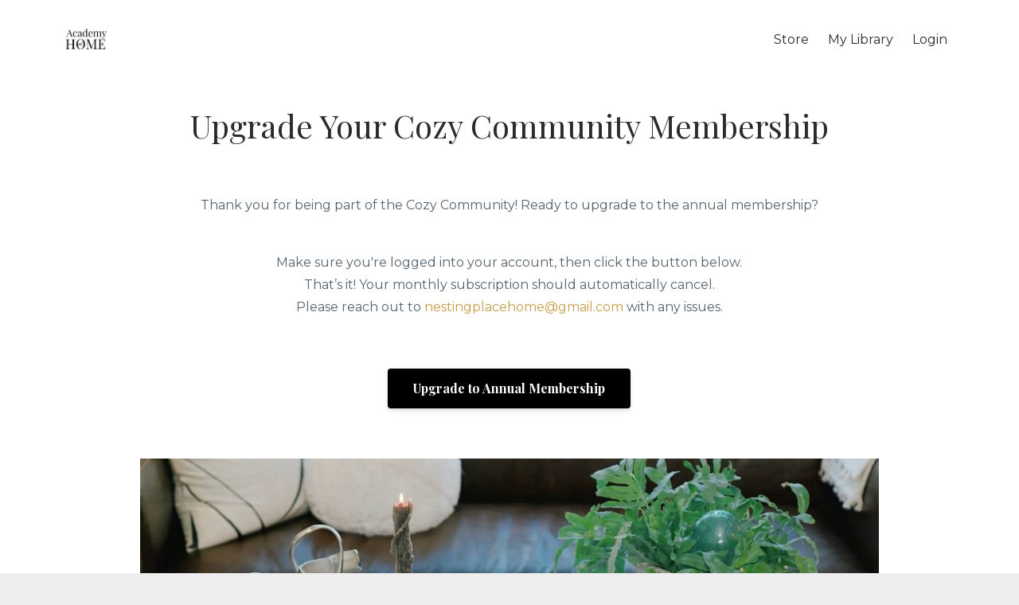

--- FILE ---
content_type: text/html; charset=utf-8
request_url: https://www.academyofhome.com/update
body_size: 7175
content:
<!DOCTYPE html>
<html lang="en">
  <head>

    <!-- Title and description ================================================== -->
    
              <meta name="csrf-param" content="authenticity_token">
              <meta name="csrf-token" content="MWyITZrsupFvIXmwstarjeAyy/fMIQmOgeinqdmaacZiAR2G60dLn4RvAEeFBkWgQF8GZ8dIw7Ar+CWGTWzN9Q==">
            
    <title>
      
        Upgrade Your Cozy Community Subscription
      
    </title>
    <meta charset="utf-8" />
    <meta content="IE=edge,chrome=1" http-equiv="X-UA-Compatible">
    <meta name="viewport" content="width=device-width, initial-scale=1, maximum-scale=1, user-scalable=no">
    

    <!-- Helpers ================================================== -->
    <meta property="og:type" content="website">
<meta property="og:url" content="https://www.academyofhome.com/update">
<meta name="twitter:card" content="summary_large_image">

<meta property="og:title" content="Upgrade Your Cozy Community Subscription">
<meta name="twitter:title" content="Upgrade Your Cozy Community Subscription">




    <link href="https://kajabi-storefronts-production.kajabi-cdn.com/kajabi-storefronts-production/themes/2332775/settings_images/iBINWAtRXCiFkVmi2PJu_Screen_Shot_2020-07-16_at_9.19.59_AM.png?v=2" rel="shortcut icon" />
    <link rel="canonical" href="https://www.academyofhome.com/update" />

    <!-- CSS ================================================== -->
    <link rel="stylesheet" href="https://maxcdn.bootstrapcdn.com/bootstrap/4.0.0-alpha.4/css/bootstrap.min.css" integrity="sha384-2hfp1SzUoho7/TsGGGDaFdsuuDL0LX2hnUp6VkX3CUQ2K4K+xjboZdsXyp4oUHZj" crossorigin="anonymous">
    <link rel="stylesheet" href="https://maxcdn.bootstrapcdn.com/font-awesome/4.5.0/css/font-awesome.min.css">
    
      <link href="//fonts.googleapis.com/css?family=Montserrat:400,700,400italic,700italic|Playfair+Display:400,700,400italic,700italic" rel="stylesheet" type="text/css">
    
    <link rel="stylesheet" media="screen" href="https://kajabi-app-assets.kajabi-cdn.com/assets/core-0d125629e028a5a14579c81397830a1acd5cf5a9f3ec2d0de19efb9b0795fb03.css" />
    <link rel="stylesheet" media="screen" href="https://kajabi-storefronts-production.kajabi-cdn.com/kajabi-storefronts-production/themes/2148941326/assets/styles.css?1767639439129925" />
    <link rel="stylesheet" media="screen" href="https://kajabi-storefronts-production.kajabi-cdn.com/kajabi-storefronts-production/themes/2148941326/assets/overrides.css?1767639439129925" />

    <!-- Container Width ================================================== -->
    
    

    <!-- Optional Background Image ======================================== -->
    

    <!-- Full Bleed Or Container ================================================== -->
    

    <!-- Header hook ================================================== -->
    <script type="text/javascript">
  var Kajabi = Kajabi || {};
</script>
<script type="text/javascript">
  Kajabi.currentSiteUser = {
    "id" : "-1",
    "type" : "Guest",
    "contactId" : "",
  };
</script>
<script type="text/javascript">
  Kajabi.theme = {
    activeThemeName: "Academy of Home",
    previewThemeId: null,
    editor: false
  };
</script>
<meta name="turbo-prefetch" content="false">
<style type="text/css">
  #editor-overlay {
    display: none;
    border-color: #2E91FC;
    position: absolute;
    background-color: rgba(46,145,252,0.05);
    border-style: dashed;
    border-width: 3px;
    border-radius: 3px;
    pointer-events: none;
    cursor: pointer;
    z-index: 10000000000;
  }
  .editor-overlay-button {
    color: white;
    background: #2E91FC;
    border-radius: 2px;
    font-size: 13px;
    margin-inline-start: -24px;
    margin-block-start: -12px;
    padding-block: 3px;
    padding-inline: 10px;
    text-transform:uppercase;
    font-weight:bold;
    letter-spacing:1.5px;

    left: 50%;
    top: 50%;
    position: absolute;
  }
</style>
<script src="https://kajabi-app-assets.kajabi-cdn.com/vite/assets/track_analytics-999259ad.js" crossorigin="anonymous" type="module"></script><link rel="modulepreload" href="https://kajabi-app-assets.kajabi-cdn.com/vite/assets/stimulus-576c66eb.js" as="script" crossorigin="anonymous">
<link rel="modulepreload" href="https://kajabi-app-assets.kajabi-cdn.com/vite/assets/track_product_analytics-9c66ca0a.js" as="script" crossorigin="anonymous">
<link rel="modulepreload" href="https://kajabi-app-assets.kajabi-cdn.com/vite/assets/stimulus-e54d982b.js" as="script" crossorigin="anonymous">
<link rel="modulepreload" href="https://kajabi-app-assets.kajabi-cdn.com/vite/assets/trackProductAnalytics-3d5f89d8.js" as="script" crossorigin="anonymous">      <script type="text/javascript">
        if (typeof (window.rudderanalytics) === "undefined") {
          !function(){"use strict";window.RudderSnippetVersion="3.0.3";var sdkBaseUrl="https://cdn.rudderlabs.com/v3"
          ;var sdkName="rsa.min.js";var asyncScript=true;window.rudderAnalyticsBuildType="legacy",window.rudderanalytics=[]
          ;var e=["setDefaultInstanceKey","load","ready","page","track","identify","alias","group","reset","setAnonymousId","startSession","endSession","consent"]
          ;for(var n=0;n<e.length;n++){var t=e[n];window.rudderanalytics[t]=function(e){return function(){
          window.rudderanalytics.push([e].concat(Array.prototype.slice.call(arguments)))}}(t)}try{
          new Function('return import("")'),window.rudderAnalyticsBuildType="modern"}catch(a){}
          if(window.rudderAnalyticsMount=function(){
          "undefined"==typeof globalThis&&(Object.defineProperty(Object.prototype,"__globalThis_magic__",{get:function get(){
          return this},configurable:true}),__globalThis_magic__.globalThis=__globalThis_magic__,
          delete Object.prototype.__globalThis_magic__);var e=document.createElement("script")
          ;e.src="".concat(sdkBaseUrl,"/").concat(window.rudderAnalyticsBuildType,"/").concat(sdkName),e.async=asyncScript,
          document.head?document.head.appendChild(e):document.body.appendChild(e)
          },"undefined"==typeof Promise||"undefined"==typeof globalThis){var d=document.createElement("script")
          ;d.src="https://polyfill-fastly.io/v3/polyfill.min.js?version=3.111.0&features=Symbol%2CPromise&callback=rudderAnalyticsMount",
          d.async=asyncScript,document.head?document.head.appendChild(d):document.body.appendChild(d)}else{
          window.rudderAnalyticsMount()}window.rudderanalytics.load("2apYBMHHHWpiGqicceKmzPebApa","https://kajabiaarnyhwq.dataplane.rudderstack.com",{})}();
        }
      </script>
      <script type="text/javascript">
        if (typeof (window.rudderanalytics) !== "undefined") {
          rudderanalytics.page({"account_id":"29941","site_id":"30595"});
        }
      </script>
      <script type="text/javascript">
        if (typeof (window.rudderanalytics) !== "undefined") {
          (function () {
            function AnalyticsClickHandler (event) {
              const targetEl = event.target.closest('a') || event.target.closest('button');
              if (targetEl) {
                rudderanalytics.track('Site Link Clicked', Object.assign(
                  {"account_id":"29941","site_id":"30595"},
                  {
                    link_text: targetEl.textContent.trim(),
                    link_href: targetEl.href,
                    tag_name: targetEl.tagName,
                  }
                ));
              }
            };
            document.addEventListener('click', AnalyticsClickHandler);
          })();
        }
      </script>
<script>
!function(f,b,e,v,n,t,s){if(f.fbq)return;n=f.fbq=function(){n.callMethod?
n.callMethod.apply(n,arguments):n.queue.push(arguments)};if(!f._fbq)f._fbq=n;
n.push=n;n.loaded=!0;n.version='2.0';n.agent='plkajabi';n.queue=[];t=b.createElement(e);t.async=!0;
t.src=v;s=b.getElementsByTagName(e)[0];s.parentNode.insertBefore(t,s)}(window,
                                                                      document,'script','https://connect.facebook.net/en_US/fbevents.js');


fbq('init', '684792720968841', {"ct":"","country":null,"em":"","fn":"","ln":"","pn":"","zp":""});
fbq('track', "PageView");</script>
<noscript><img height="1" width="1" style="display:none"
src="https://www.facebook.com/tr?id=684792720968841&ev=PageView&noscript=1"
/></noscript>
<meta name="robots" content="noindex, nofollow"><meta name='site_locale' content='en'><style type="text/css">
  /* Font Awesome 4 */
  .fa.fa-twitter{
    font-family:sans-serif;
  }
  .fa.fa-twitter::before{
    content:"𝕏";
    font-size:1.2em;
  }

  /* Font Awesome 5 */
  .fab.fa-twitter{
    font-family:sans-serif;
  }
  .fab.fa-twitter::before{
    content:"𝕏";
    font-size:1.2em;
  }
</style>
<link rel="stylesheet" href="https://cdn.jsdelivr.net/npm/@kajabi-ui/styles@1.0.4/dist/kajabi_products/kajabi_products.css" />
<script type="module" src="https://cdn.jsdelivr.net/npm/@pine-ds/core@3.14.0/dist/pine-core/pine-core.esm.js"></script>
<script nomodule src="https://cdn.jsdelivr.net/npm/@pine-ds/core@3.14.0/dist/pine-core/index.esm.js"></script>

  </head>
  <body>
    <div class="container container--main container--full">
      <div class="content-wrap">
        <div id="section-header" data-section-id="header"><!-- Header Variables -->























<!-- KJB Settings Variables -->





<style>
  .header {
    background: #fff;
  }
  
  .header .logo--text, .header--left .header-menu a {
    line-height: 40px;
  }
  .header .logo--image {
    height: 40px;
  }
  .header .logo img {
    max-height: 40px;
  }
  .announcement {
      background: #2e91fc;
      color: #fff;
    }
  /*============================================================================
    #Header User Menu Styles
  ==============================================================================*/
  .header .user__dropdown {
    background: #fff;
    top: 70px;
  }
  .header--center .user__dropdown {
    top: 50px;
  }
  
  /*============================================================================
    #Header Responsive Styles
  ==============================================================================*/
  @media (max-width: 767px) {
    .header .logo--text {
      line-height: 40px;
    }
    .header .logo--image {
      max-height: 40px;
    }
    .header .logo img {
      max-height: 40px;
    }
    .header .header-ham {
      top: 20px;
    }
  }
</style>



  <!-- Announcement Variables -->






<!-- KJB Settings Variables -->


<style>
  .announcement {
    background: #2e91fc;
    color: #fff;
  }
  a.announcement:hover {
    color: #fff;
  }
</style>



  <div class="header header--light header--left" kjb-settings-id="sections_header_settings_background_color">
    <div class="container">
      
        <a href="/" class="logo logo--image">
          <img src="https://kajabi-storefronts-production.kajabi-cdn.com/kajabi-storefronts-production/themes/2332775/settings_images/mnFIleEEQjmyTvzpKWYa_Screen_Shot_2020-07-16_at_9.39.55_AM.png" kjb-settings-id="sections_header_settings_logo"/>
        </a>
      
      <div class="header-ham">
        <span></span>
        <span></span>
        <span></span>
      </div>
      <div kjb-settings-id="sections_header_settings_menu" class="header-menu">
        
          
            <a href="https://www.academyofhome.com/store">Store</a>
          
            <a href="https://www.academyofhome.com/library">My Library</a>
          
        
        
        <!-- User Dropdown Variables -->





<!-- KJB Settings Variables -->






  <span kjb-settings-id="sections_header_settings_language_login"><a href="/login">Login</a></span>


      </div>
    </div>
  </div>


</div>
        


        <div data-content-for-index data-dynamic-sections="index"><div id="section-1632746831214" data-section-id="1632746831214"><!-- Section Virables -->











<!-- Kjb Section Variabels -->


<style>
  
  .section--1632746831214 {
    /*============================================================================
      #Background Color Override
    ==============================================================================*/
    background: #ffffff;
  }
  
  .section--link_list.section--dark.section--1632746831214 a, .section--link_list.section--light.section--1632746831214 a, .section--blog_posts.section--dark.section--1632746831214 a, .section--blog_posts.section--light.section--1632746831214 a, .section--feature.section--dark.section--1632746831214 a, .section--feature.section--light.section--1632746831214 a {
    
  }
</style>


<!-- Section Variables -->



<!-- KJB Settings Variables -->


<div id="" class="section section--text section--middle section--xs-small section--light section--1632746831214" kjb-settings-id="sections_1632746831214_settings_background_color">
  <div class="container">
    
  <div class="row heading heading--empty">

  <div class="col-md-8">
    
    
  </div>
</div>

    <div class="row text-xs-center">
      <div class="col-md-10">
        <div kjb-settings-id="sections_1632746831214_settings_text" style="text-align: center">
          <h2>Upgrade Your Cozy Community Membership</h2>
<p> </p>
<p><span style="font-weight: 400;">Thank you for being part of the Cozy Community! Ready to upgrade to the annual membership?<br /><br /></span></p>
<p><span style="font-weight: 400;">Make sure you're logged into your account, then click the button below. <br />That’s it! Your monthly subscription should automatically cancel. <br />Please reach out to </span><a href="/cdn-cgi/l/email-protection#214f445255484f46514d404244494e4c4461464c40484d0f424e4c4c"><span style="font-weight: 400;"><span class="__cf_email__" data-cfemail="d0beb5a3a4b9beb7a0bcb1b3b5b8bfbdb590b7bdb1b9bcfeb3bfbd">[email&#160;protected]</span></span></a><span style="font-weight: 400;"> with any issues.</span></p>
        </div>
        
      </div>
    </div>
  </div>
</div>

</div><div id="section-1633632723484" data-section-id="1633632723484"><!-- Section Virables -->











<!-- Kjb Section Variabels -->


<style>
  
  .section--1633632723484 {
    /*============================================================================
      #Background Color Override
    ==============================================================================*/
    background: rgba(0,0,0,0);
  }
  
  .section--link_list.section--dark.section--1633632723484 a, .section--link_list.section--light.section--1633632723484 a, .section--blog_posts.section--dark.section--1633632723484 a, .section--blog_posts.section--light.section--1633632723484 a, .section--feature.section--dark.section--1633632723484 a, .section--feature.section--light.section--1633632723484 a {
    
  }
</style>














<style>
  /*============================================================================
    #Individual CTA Style
  ==============================================================================*/
  .btn--solid.btn--1633632723484 {
    background: #000000;
    border-color: #000000;
    color: #fff;
  }
  .btn--outline.btn--1633632723484 {
    border-color: #000000;
    color: #000000;
  }
</style>





<div class="background-image background-image--1633632723484 ">
  <div class="section section--cta section--middle section--xs-small section--dark section--1633632723484 " kjb-settings-id="sections_1633632723484_settings_background_color">
    <div class="container">
      
  <div class="row heading heading--empty">

  <div class="col-md-8">
    
    
  </div>
</div>

      <div class="row">
        <div class="col-md-10">
          <a href="#popup_checkout_8b5W6p79" class="btn btn-cta btn--auto btn--solid btn--med btn--1633632723484" data-num-seconds="" id="" kjb-settings-id="sections_1633632723484_settings_btn_action" target="">Upgrade to Annual Membership</a>
        </div>
      </div>
    </div>
  </div>
</div>

</div><div id="section-1633632812896" data-section-id="1633632812896"></div><div id="section-1632824550920" data-section-id="1632824550920"><!-- Section Virables -->











<!-- Kjb Section Variabels -->


<style>
  
  .section--1632824550920 {
    /*============================================================================
      #Background Color Override
    ==============================================================================*/
    background: #fff;
  }
  
  .section--link_list.section--dark.section--1632824550920 a, .section--link_list.section--light.section--1632824550920 a, .section--blog_posts.section--dark.section--1632824550920 a, .section--blog_posts.section--light.section--1632824550920 a, .section--feature.section--dark.section--1632824550920 a, .section--feature.section--light.section--1632824550920 a {
    
  }
</style>


<!-- Section Variables -->







<!-- KJB Settings Variables -->


<div class="background-image background-image--1632824550920">
  <div id="" class="section section--img section--middle section--xs-small section--light section--1632824550920" kjb-settings-id="sections_1632824550920_settings_background_color">
    <div class="container">
      
  <div class="row heading heading--empty">

  <div class="col-md-8">
    
    
  </div>
</div>

      <div class="row">
        <div class="col-sm-10">
          
            <img src="https://kajabi-storefronts-production.kajabi-cdn.com/kajabi-storefronts-production/file-uploads/themes/2148941326/settings_images/4215560-455f-b5d0-cdf2-f880cdaefb_41751051-1dc6-491b-8776-4d42694fa4a3.png" class="img-fluid" kjb-settings-id="sections_1632824550920_settings_image"/>
          
        </div>
      </div>
    </div>
  </div>
</div>

</div></div>
        <div id="section-footer" data-section-id="footer">


<style>
  .footer {
    background: #262628;
  }
  
    .footer, .footer--dark a, .footer--dark a:hover, .footer--dark a:not([href]):not([tabindex]) {
      color: #cdcdcd;
    }
    .footer, .footer--light a, .footer--light a:hover, .footer--light a:not([href]):not([tabindex]) {
      color: #cdcdcd;
    }
  
</style>

  <footer class="footer footer--dark footer--left" kjb-settings-id="sections_footer_settings_background_color">
    <div class="container">
      <div class="footer__text-container">
        
        
        
        
      </div>
      <!-- Section Variables -->

























<!-- KJB Settings Variables -->

















<style>
  .footer .social-icons__icon,
  .footer .social-icons__icon:hover {
    color: #d0d0d0;
  }
  .footer .social-icons--round .social-icons__icon ,
  .footer .social-icons--square .social-icons__icon {
    background-color: #ca9c4c;
  }
</style>


  <div class="social-icons social-icons--none social-icons--center">
    <div class="social-icons__row">
      
      
      
        <a class="social-icons__icon fa fa-instagram" href="https://www.instagram.com/thenester" kjb-settings-id="sections_footer_settings_social_icon_link_instagram" target=""></a>
      
      
      
      
      
      
      
      
      
      
      
      
      
      
    </div>
  </div>


    </div>
  </footer>


</div>
      </div>
    </div>
    
      <div id="section-pop_exit" data-section-id="pop_exit">

  



  


</div>
    
    <div id="section-pop_two_step" data-section-id="pop_two_step">






  


<style>
  #two-step {
    display: none;
    /*============================================================================
      #Background Color Override
    ==============================================================================*/
    
      /*============================================================================
        #Text Color Override
      ==============================================================================*/
      color: ;
    
  }
</style>

<div id="two-step" class="pop pop--light">
  <div class="pop__content">
    <div class="pop__inner">
      <div class="pop__body" style="background: #fff;">
        <a class="pop__close">
          Close
        </a>
        
          <img src="https://kajabi-storefronts-production.kajabi-cdn.com/kajabi-storefronts-production/themes/2148941326/assets/two_step.jpg?1767639439129925" class="img-fluid" kjb-settings-id="sections_pop_two_step_settings_image"/>
        
        <div class="pop__body--inner">
          
            <div class="block--1492725498873">
              
                  




<style>
  .block--1492725498873 .progress-wrapper .progress-bar {
    width: 50%;
    background-color: #ca9c4c;
  }
  .block--1492725498873 .progress-wrapper .progress {
    background-color: #ecf0f1;
  }
</style>

<div class="progress-wrapper" kjb-settings-id="sections_pop_two_step_blocks_1492725498873_settings_show_progress">
  <p class="progress-percent" kjb-settings-id="sections_pop_two_step_blocks_1492725498873_settings_progress_text">50% Complete</p>
  <div class="progress">
    <div class="progress-bar progress-bar-striped" kjb-settings-id="sections_pop_two_step_blocks_1492725498873_settings_progress_percent"></div>
  </div>
</div>

                
            </div>
          
            <div class="block--1492725503624">
              
                  <div kjb-settings-id="sections_pop_two_step_blocks_1492725503624_settings_text">
  <h3>Two Step</h3>
<p>Lorem ipsum dolor sit amet, consectetur adipiscing elit, sed do eiusmod tempor incididunt ut labore et dolore magna aliqua.</p>
</div>

              
            </div>
          
          
  


        </div>
      </div>
    </div>
  </div>
</div>

</div>

    <!-- Javascripts ================================================== -->
    <script data-cfasync="false" src="/cdn-cgi/scripts/5c5dd728/cloudflare-static/email-decode.min.js"></script><script src="https://kajabi-app-assets.kajabi-cdn.com/assets/core-138bf53a645eb18eb9315f716f4cda794ffcfe0d65f16ae1ff7b927f8b23e24f.js"></script>
    <script charset='ISO-8859-1' src='https://fast.wistia.com/assets/external/E-v1.js'></script>
    <script charset='ISO-8859-1' src='https://fast.wistia.com/labs/crop-fill/plugin.js'></script>
    <script src="https://cdnjs.cloudflare.com/ajax/libs/ouibounce/0.0.12/ouibounce.min.js"></script>
    <script src="https://cdnjs.cloudflare.com/ajax/libs/slick-carousel/1.6.0/slick.min.js"></script>
    <script src="https://kajabi-storefronts-production.kajabi-cdn.com/kajabi-storefronts-production/themes/2148941326/assets/scripts.js?1767639439129925"></script>
    <script src="https://cdnjs.cloudflare.com/ajax/libs/tether/1.3.8/js/tether.min.js"></script><!-- Tether for Bootstrap -->
    <script src="https://maxcdn.bootstrapcdn.com/bootstrap/4.0.0-alpha.4/js/bootstrap.min.js" integrity="sha384-VjEeINv9OSwtWFLAtmc4JCtEJXXBub00gtSnszmspDLCtC0I4z4nqz7rEFbIZLLU" crossorigin="anonymous"></script>
    
      <script id="dsq-count-scr" src="//.disqus.com/count.js" async=""></script>
    
  </body>
</html><script type="text/javascript">
  window.CLIENT_INFO = window.CLIENT_INFO || {};
  window.CLIENT_INFO.site_id = 30595;
  window.CLIENT_INFO.locale = "en";
  window.CLIENT_INFO.features =   window.CLIENT_INFO.features || {};
  window.CLIENT_INFO.imagePaths = window.CLIENT_INFO.imagePaths || {};
  window.CLIENT_INFO.imagePaths.default = "https://kajabi-app-assets.kajabi-cdn.com/assets/default_image-cff4ebeceb3839d5908ba7c7d5071a751234f2a6b34575505002eef3deb5e3c7.png";
  window.CLIENT_INFO.imagePaths.default_avatar = "https://kajabi-app-assets.kajabi-cdn.com/assets/defaults/default_avatar-b3744a61876b6f23004ea211ac36efc3ce9b91d5e3cfe612869f2f48f20c4f38.jpg";


    window.CLIENT_INFO.ga_id = "G-GTBWYV09JY"

  window.CLIENT_INFO.env = "production";
  // Ideally this is "unknown" as the default value, but this preserves existing behavior
  window.CLIENT_INFO.git_sha = "d9c76b46f0e76718af708ed9d85f2c779f90b58c";

  window.CLIENT_INFO.sentry_dsn = 'https://d12d127409fc4e5ab2f1cfe05c49b376:1d9ce92bb71b4391a6c2536171cbabe8@o485653.ingest.sentry.io/5541287';
  window.CLIENT_INFO.app_name = 'kajabi-storefronts-production';
  window.CLIENT_INFO.datadogEmbeddedCheckoutSampleRate = "100";

    window.CLIENT_INFO.account = {
      id: 29941,
      tier: "1m",
      businessType: "entrepreneur",
      experience: "existing_online",
      industry: "lifestyle_hobbies"
    }



</script>

<!-- You will need to change the version to match for Kajabi-UI/styles -->
<link rel="stylesheet" href="https://cdn.jsdelivr.net/npm/@kajabi-ui/styles@1.0.4/dist/kajabi_products/kajabi_products.css" />

<!-- Update Pine-DS/core version -->
<script type="module" src="https://cdn.jsdelivr.net/npm/@pine-ds/core@3.14.0/dist/pine-core/pine-core.esm.js"></script>
<script nomodule src="https://cdn.jsdelivr.net/npm/@pine-ds/core@3.14.0/dist/pine-core/index.esm.js"></script>

<!-- Load the toast controller -->
<script src="https://kajabi-app-assets.kajabi-cdn.com/assets/admin/pine_pds_toast_controller-c18b05ccfaa503bf8a9b1115437ccfedfe99a80d9f98e2bdaa416e44871427e5.js"></script>


<script type="text/javascript">
  window.CLIENT_INFO = window.CLIENT_INFO || {};
  window.CLIENT_INFO.themePrimaryColor = "#ca9c4c";
</script>

<script src="https://kajabi-app-assets.kajabi-cdn.com/vite/assets/system-scoped-358d71dd.js" crossorigin="anonymous" type="module"></script><link rel="stylesheet" href="https://kajabi-app-assets.kajabi-cdn.com/vite/assets/system-scoped-c3df5dfe.css" media="screen" />


<script src="https://kajabi-app-assets.kajabi-cdn.com/vite/assets/index-c2c20866.js" crossorigin="anonymous" type="module" defer="defer"></script><link rel="modulepreload" href="https://kajabi-app-assets.kajabi-cdn.com/vite/assets/index-ef3c7d47.js" as="script" crossorigin="anonymous" defer="defer">
<link rel="modulepreload" href="https://kajabi-app-assets.kajabi-cdn.com/vite/assets/index-ffb4245c.js" as="script" crossorigin="anonymous" defer="defer">
<link rel="modulepreload" href="https://kajabi-app-assets.kajabi-cdn.com/vite/assets/index.esm-e7f67e9f.js" as="script" crossorigin="anonymous" defer="defer">
<link rel="modulepreload" href="https://kajabi-app-assets.kajabi-cdn.com/vite/assets/yup-0bd1f16c.js" as="script" crossorigin="anonymous" defer="defer">
<link rel="modulepreload" href="https://kajabi-app-assets.kajabi-cdn.com/vite/assets/Sentry-aebb7817.js" as="script" crossorigin="anonymous" defer="defer">
<link rel="modulepreload" href="https://kajabi-app-assets.kajabi-cdn.com/vite/assets/i18n-e98f75c1.js" as="script" crossorigin="anonymous" defer="defer">
<link rel="modulepreload" href="https://kajabi-app-assets.kajabi-cdn.com/vite/assets/ToastProvider-093818d3.js" as="script" crossorigin="anonymous" defer="defer">
<link rel="modulepreload" href="https://kajabi-app-assets.kajabi-cdn.com/vite/assets/index-dd84ea2a.js" as="script" crossorigin="anonymous" defer="defer">
<link rel="modulepreload" href="https://kajabi-app-assets.kajabi-cdn.com/vite/assets/main-980e1a5d.js" as="script" crossorigin="anonymous" defer="defer">
<link rel="modulepreload" href="https://kajabi-app-assets.kajabi-cdn.com/vite/assets/_commonjsHelpers-f17db62c.js" as="script" crossorigin="anonymous" defer="defer">
<link rel="modulepreload" href="https://kajabi-app-assets.kajabi-cdn.com/vite/assets/Helmet-2624ee75.js" as="script" crossorigin="anonymous" defer="defer">
<link rel="modulepreload" href="https://kajabi-app-assets.kajabi-cdn.com/vite/assets/EmbeddedCheckoutForm-45ce1c46.js" as="script" crossorigin="anonymous" defer="defer">
<link rel="modulepreload" href="https://kajabi-app-assets.kajabi-cdn.com/vite/assets/jsx-runtime-b77bee81.js" as="script" crossorigin="anonymous" defer="defer">
<link rel="modulepreload" href="https://kajabi-app-assets.kajabi-cdn.com/vite/assets/index-473d0bd9.js" as="script" crossorigin="anonymous" defer="defer">
<link rel="modulepreload" href="https://kajabi-app-assets.kajabi-cdn.com/vite/assets/PhoneInput-5707204d.js" as="script" crossorigin="anonymous" defer="defer">
<link rel="modulepreload" href="https://kajabi-app-assets.kajabi-cdn.com/vite/assets/clientInfo-16c2cd18.js" as="script" crossorigin="anonymous" defer="defer">
<link rel="modulepreload" href="https://kajabi-app-assets.kajabi-cdn.com/vite/assets/i18next-874ad839.js" as="script" crossorigin="anonymous" defer="defer">
<link rel="modulepreload" href="https://kajabi-app-assets.kajabi-cdn.com/vite/assets/errorboundary-26546b2a.js" as="script" crossorigin="anonymous" defer="defer">
<link rel="modulepreload" href="https://kajabi-app-assets.kajabi-cdn.com/vite/assets/index-bb12d89a.js" as="script" crossorigin="anonymous" defer="defer">
<link rel="modulepreload" href="https://kajabi-app-assets.kajabi-cdn.com/vite/assets/sdk-86249915.js" as="script" crossorigin="anonymous" defer="defer">
<link rel="modulepreload" href="https://kajabi-app-assets.kajabi-cdn.com/vite/assets/hoist-non-react-statics.cjs-1f1a8335.js" as="script" crossorigin="anonymous" defer="defer">
<link rel="modulepreload" href="https://kajabi-app-assets.kajabi-cdn.com/vite/assets/index-e6118ae5.js" as="script" crossorigin="anonymous" defer="defer">
<link rel="modulepreload" href="https://kajabi-app-assets.kajabi-cdn.com/vite/assets/Lazy-cbc23e4a.js" as="script" crossorigin="anonymous" defer="defer">
<link rel="modulepreload" href="https://kajabi-app-assets.kajabi-cdn.com/vite/assets/_baseIteratee-21da714d.js" as="script" crossorigin="anonymous" defer="defer">
<link rel="modulepreload" href="https://kajabi-app-assets.kajabi-cdn.com/vite/assets/setLocale-ceec3490.js" as="script" crossorigin="anonymous" defer="defer">
<link rel="modulepreload" href="https://kajabi-app-assets.kajabi-cdn.com/vite/assets/util-289d78c2.js" as="script" crossorigin="anonymous" defer="defer">
<link rel="modulepreload" href="https://kajabi-app-assets.kajabi-cdn.com/vite/assets/index-2f617914.js" as="script" crossorigin="anonymous" defer="defer">
<link rel="modulepreload" href="https://kajabi-app-assets.kajabi-cdn.com/vite/assets/middleware-8d62c445.js" as="script" crossorigin="anonymous" defer="defer">
<link rel="modulepreload" href="https://kajabi-app-assets.kajabi-cdn.com/vite/assets/formatter-1903f250.js" as="script" crossorigin="anonymous" defer="defer">
<link rel="modulepreload" href="https://kajabi-app-assets.kajabi-cdn.com/vite/assets/moment-02fedcb7.js" as="script" crossorigin="anonymous" defer="defer">
<link rel="modulepreload" href="https://kajabi-app-assets.kajabi-cdn.com/vite/assets/index-1de03533.js" as="script" crossorigin="anonymous" defer="defer">
<link rel="modulepreload" href="https://kajabi-app-assets.kajabi-cdn.com/vite/assets/PayButton-26d5bf07.js" as="script" crossorigin="anonymous" defer="defer">
<link rel="modulepreload" href="https://kajabi-app-assets.kajabi-cdn.com/vite/assets/lodash-81553200.js" as="script" crossorigin="anonymous" defer="defer">
<link rel="modulepreload" href="https://kajabi-app-assets.kajabi-cdn.com/vite/assets/index-1887ab18.js" as="script" crossorigin="anonymous" defer="defer">
<link rel="modulepreload" href="https://kajabi-app-assets.kajabi-cdn.com/vite/assets/utils-a430c781.js" as="script" crossorigin="anonymous" defer="defer">
<link rel="modulepreload" href="https://kajabi-app-assets.kajabi-cdn.com/vite/assets/CustomFields-8d481df5.js" as="script" crossorigin="anonymous" defer="defer">
<link rel="modulepreload" href="https://kajabi-app-assets.kajabi-cdn.com/vite/assets/capitalize-78422db6.js" as="script" crossorigin="anonymous" defer="defer">
<link rel="modulepreload" href="https://kajabi-app-assets.kajabi-cdn.com/vite/assets/capitalize-d8946951.js" as="script" crossorigin="anonymous" defer="defer">
<link rel="modulepreload" href="https://kajabi-app-assets.kajabi-cdn.com/vite/assets/toString-09e1e62c.js" as="script" crossorigin="anonymous" defer="defer">
<link rel="modulepreload" href="https://kajabi-app-assets.kajabi-cdn.com/vite/assets/_baseGetTag-07b5ce32.js" as="script" crossorigin="anonymous" defer="defer">
<link rel="modulepreload" href="https://kajabi-app-assets.kajabi-cdn.com/vite/assets/_arrayMap-72cd112c.js" as="script" crossorigin="anonymous" defer="defer">
<link rel="modulepreload" href="https://kajabi-app-assets.kajabi-cdn.com/vite/assets/isArray-df7ab702.js" as="script" crossorigin="anonymous" defer="defer">
<link rel="modulepreload" href="https://kajabi-app-assets.kajabi-cdn.com/vite/assets/isSymbol-0ac7558b.js" as="script" crossorigin="anonymous" defer="defer">
<link rel="modulepreload" href="https://kajabi-app-assets.kajabi-cdn.com/vite/assets/isObjectLike-d188d688.js" as="script" crossorigin="anonymous" defer="defer">
<link rel="modulepreload" href="https://kajabi-app-assets.kajabi-cdn.com/vite/assets/upperFirst-512a67ab.js" as="script" crossorigin="anonymous" defer="defer">
<link rel="modulepreload" href="https://kajabi-app-assets.kajabi-cdn.com/vite/assets/_stringToArray-05ced64a.js" as="script" crossorigin="anonymous" defer="defer">
<link rel="modulepreload" href="https://kajabi-app-assets.kajabi-cdn.com/vite/assets/_baseSlice-35988e44.js" as="script" crossorigin="anonymous" defer="defer">
<link rel="modulepreload" href="https://kajabi-app-assets.kajabi-cdn.com/vite/assets/v4-c8ab6e28.js" as="script" crossorigin="anonymous" defer="defer">
<link rel="modulepreload" href="https://kajabi-app-assets.kajabi-cdn.com/vite/assets/stringify-e3b181a9.js" as="script" crossorigin="anonymous" defer="defer">
<link rel="modulepreload" href="https://kajabi-app-assets.kajabi-cdn.com/vite/assets/uuid-fbc100ee.js" as="script" crossorigin="anonymous" defer="defer">
<link rel="modulepreload" href="https://kajabi-app-assets.kajabi-cdn.com/vite/assets/index-8daa3ec5.js" as="script" crossorigin="anonymous" defer="defer">
<link rel="modulepreload" href="https://kajabi-app-assets.kajabi-cdn.com/vite/assets/warning-14c5eef2.js" as="script" crossorigin="anonymous" defer="defer">
<link rel="modulepreload" href="https://kajabi-app-assets.kajabi-cdn.com/vite/assets/buildMatchPatternFn-59afc3cf.js" as="script" crossorigin="anonymous" defer="defer">
<link rel="modulepreload" href="https://kajabi-app-assets.kajabi-cdn.com/vite/assets/toDate-59d321cd.js" as="script" crossorigin="anonymous" defer="defer">
<link rel="modulepreload" href="https://kajabi-app-assets.kajabi-cdn.com/vite/assets/useCheckoutLayoutStyles-d0bf67ba.js" as="script" crossorigin="anonymous" defer="defer">
<link rel="modulepreload" href="https://kajabi-app-assets.kajabi-cdn.com/vite/assets/QuantitySelector-d71d352c.js" as="script" crossorigin="anonymous" defer="defer">
<link rel="modulepreload" href="https://kajabi-app-assets.kajabi-cdn.com/vite/assets/index-3a4beef7.js" as="script" crossorigin="anonymous" defer="defer"><link rel="stylesheet" href="https://kajabi-app-assets.kajabi-cdn.com/vite/assets/index-60ff9cc0.css" media="screen" defer="defer" />
<link rel="stylesheet" href="https://kajabi-app-assets.kajabi-cdn.com/vite/assets/react-datepicker-7c654621.css" media="screen" defer="defer" />
<link rel="stylesheet" href="https://kajabi-app-assets.kajabi-cdn.com/vite/assets/datepicker-64f86df5.css" media="screen" defer="defer" />
<link rel="stylesheet" href="https://kajabi-app-assets.kajabi-cdn.com/vite/assets/EmbeddedCheckoutForm-23aa2f5b.css" media="screen" defer="defer" />
<script>
//<![CDATA[
        window.CLIENT_INFO = {
          ...(window.CLIENT_INFO),
          features: {
            ...(window.CLIENT_INFO.features),
            comm_coupon_slug_for_popup_checkout: true,comm_embedded_checkout: true
          }
        }

//]]>
</script>

